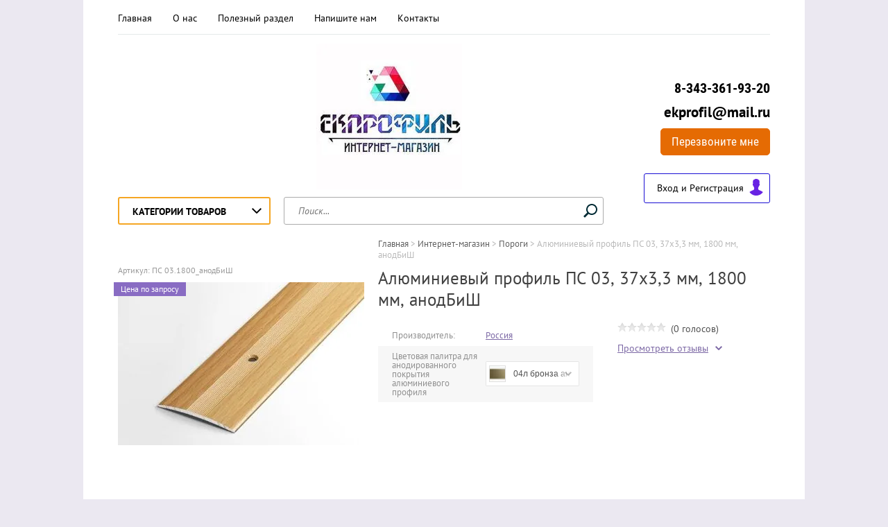

--- FILE ---
content_type: text/html; charset=utf-8
request_url: https://ekprofil.ru/shop/product/alyuminievyj-profil-ps-03-37h3-3-mm-900-mm-bez-pokrytiya-9
body_size: 21223
content:

	<!doctype html><html lang="ru" class="no_buy_"><head>	
<!-- Google Tag Manager -->
<script>(function(w,d,s,l,i){w[l]=w[l]||[];w[l].push({'gtm.start':
new Date().getTime(),event:'gtm.js'});var f=d.getElementsByTagName(s)[0],
j=d.createElement(s),dl=l!='dataLayer'?'&l='+l:'';j.async=true;j.src=
'https://www.googletagmanager.com/gtm.js?id='+i+dl;f.parentNode.insertBefore(j,f);
})(window,document,'script','dataLayer','GTM-M6W6P9R');</script>
<!-- End Google Tag Manager -->
<meta charset="utf-8"><meta name="robots" content="all"/><title>Алюминиевый профиль ПС 03, 37х3,3 мм, 1800 мм, анодБиШ</title><meta name="description" content="Алюминиевый профиль ПС 03, 37х3,3 мм, 1800 мм, анодБиШ"><meta name="keywords" content="Алюминиевый профиль ПС 03, 37х3,3 мм, 1800 мм, анодБиШ"><meta name="SKYPE_TOOLBAR" content="SKYPE_TOOLBAR_PARSER_COMPATIBLE"><meta name="viewport" content="width=device-width, initial-scale=1.0, maximum-scale=1.0, user-scalable=no"><meta name="format-detection" content="telephone=no"><meta http-equiv="x-rim-auto-match" content="none"><link rel="stylesheet" type="text/css" href="/g/shop2v2/default/css/theme.less.css"><script src="/g/libs/jquery/1.10.2/jquery.min.js"></script> <link rel="stylesheet" href="/t/v1798/images/theme15/theme.scss.css"><!--[if lt IE 10]><script src="/g/libs/ie9-svg-gradient/0.0.1/ie9-svg-gradient.min.js"></script><script src="/g/libs/jquery-placeholder/2.0.7/jquery.placeholder.min.js"></script><script src="/g/libs/jquery-textshadow/0.0.1/jquery.textshadow.min.js"></script><script src="/g/s3/misc/ie/0.0.1/ie.js"></script><![endif]--><!--[if lt IE 9]><script src="/g/libs/html5shiv/html5.js"></script><![endif]--><link rel="stylesheet" href="/t/v1798/images/bdr_styles.scss.css"><link rel="stylesheet" href="/t/v1798/images/new_styles.scss.css"><link rel="stylesheet" href="/t/v1798/images/site.addons.scss.css">
<!-- Global site tag (gtag.js) - Google Analytics -->
<script async src="https://www.googletagmanager.com/gtag/js?id=UA-158110366-1"></script>
<script>
  window.dataLayer = window.dataLayer || [];
  function gtag(){dataLayer.push(arguments);}
  gtag('js', new Date());

  gtag('config', 'UA-158110366-1');
</script>
<meta name="yandex-verification" content="7d3117591f53b6a1" /></head><body class="backgroundTrue "  >
<!-- Google Tag Manager (noscript) -->
<noscript><iframe src="https://www.googletagmanager.com/ns.html?id=GTM-M6W6P9R"
height="0" width="0" style="display:none;visibility:hidden"></iframe></noscript>
<!-- End Google Tag Manager (noscript) -->
<div class="top-line-wr"><div class="top-line "></div></div><div class="site-wrapper"><header role="banner" class="site-header"><div class="header-top clear-self"><div class="top-block-wr"><div class="top-block-btn"><span></span></div><div class="top-block"><div class="top-block-in"><nav class="menu-top-wrap"><ul class="menu-top"><li><a href="/" >Главная</a></li><li><a href="/o-kompanii" >О нас</a></li><li><a href="/poleznyy-razdel" >Полезный раздел</a></li><li><a href="/napishite-nam" >Напишите нам</a></li><li><a href="/kontakty" >Контакты</a></li></ul></nav><div class="close-btn"></div></div></div></div></div><div class="header-middle clear-self"><div class="company-block"><div class="comapany-name-wr"><div class="comapany-name"></div></div></div><div class="soc_block"><img alt="20210206 лого 70" src="/d/20210206_logo_70.jpg" style="border-width:0" title="" /></div><div class="company-contacts"><div class="top-phone-wr"><div class="top-phone"><div><a href="tel:8-343-361-93-20">8-343-361-93-20</a></div></div><div class="work-time">ekprofil@mail.ru</div></div><div class="block-buttons"><a href="https://ekprofil.ru/perezvonite-mne" target="_blank">Перезвоните мне</a></div><div class="block-user">
	<div class="block-title">Вход и Регистрация</div>
	<div class="block-body">
		<div class="block-body-back">Назад</div>
					<form method="post" action="/users-1">
				<input type="hidden" name="mode" value="login">
				<div class="field name">
					<label class="field-title" for="login">Введите Ваш e-mail:</label><br>
					<label class="input"><input type="text" name="login" id="login" tabindex="1" value=""></label>
				</div>
				<div class="field password clear-self">
					<label class="field-title" for="password">Введите Ваш пароль:</label><br>
					<label class="input"><input type="password" name="password" id="password" tabindex="2" value=""></label>
					<button type="submit" class="btn-variant1">Войти</button>
				</div>
				<div class="field links clear-self">
					<p><a href="/users-1/forgot_password" class="forgot">Забыли пароль?</a></p>
					<p><a href="/users-1/register" class="register">Регистрация</a></p>
				</div>
			<re-captcha data-captcha="recaptcha"
     data-name="captcha"
     data-sitekey="6LddAuIZAAAAAAuuCT_s37EF11beyoreUVbJlVZM"
     data-lang="ru"
     data-rsize="invisible"
     data-type="image"
     data-theme="light"></re-captcha></form>
			</div>
</div></div></div><div class="header-bot"><div class="folders-block-wr"><div class="folders-block-title"><span>Категории товаров</span></div><nav class="folders-block-in"><ul class="folders-block"><li><a href="/shop/folder/plintus-alyuminievyj" ><span>Плинтус алюминиевый</span></a><ul class="level-2"><li><a href="/shop/folder/plintus-pod-svetodiodnuyu-lentu" ><span>Плинтус под светодиодную ленту</span></a></li></ul></li><li><a href="/shop/folder/tenevoj-potajnoj-profil-mikroplintus" ><span>Теневой (потайной) профиль, микроплинтус</span></a></li><li class="opened"><a href="/shop/folder/porogi-i-profili-iz-alyuminiya" ><span>Пороги</span></a><ul class="level-2"><li class="opened active"><a href="/shop/folder/odnourovnevye-porogi" ><span>Одноуровневые пороги</span></a></li><li><a href="/shop/folder/raznourovnevye-porogi" ><span>Разноуровневые пороги</span></a></li></ul></li><li><a href="/shop/folder/ugolok-alyuminievyj-profil" ><span>Уголок алюминиевый (профиль)</span></a></li><li><a href="/shop/folder/profili-dlya-plitki-i-keramogranita" ><span>Профиль для плитки и керамогранита</span></a></li><li><a href="/shop/folder/ugolok" ><span>Угол декоративный</span></a><ul class="level-2"><li><a href="/shop/folder/ugolki-pvkh-1" ><span>Уголки ПВХ</span></a></li></ul></li><li><a href="/shop/folder/profili-iz-nerzhaveyushchey-stali-1" ><span>Профили из нержавеющей стали</span></a></li><li><a href="/shop/folder/alyuminiyevyye-nakladki-na-stupeni" ><span>Порог (накладка) на ступени</span></a></li><li><a href="/shop/folder/profili-antiskolzheniya" ><span>Профили противоскольжения</span></a></li><li><a href="/shop/folder/profili-gost" ><span>Профили ГОСТ</span></a><ul class="level-2"><li><a href="/shop/folder/ugolok-ravnopolochnyy" ><span>Уголок равнополочный</span></a></li><li><a href="/shop/folder/shveller" ><span>Швеллер</span></a></li></ul></li><li><a href="/shop/folder/plintus-poliuretanovyj" ><span>Плинтус полиуретановый</span></a></li><li><a href="/shop/folder/bordyur-vstavka-1" ><span>Бордюр-вставка</span></a></li><li><a href="/shop/folder/profil-dlya-stekol-i-zerkal" ><span>Профиль для стекол и зеркал</span></a></li><li><a href="/shop/folder/plastik-ideal" ><span>Пластиковый профиль</span></a><ul class="level-2"><li><a href="/shop/folder/plintusy" ><span>Плинтусы</span></a><ul class="level-3"><li><a href="/shop/folder/kollektsiya-lyuks" ><span>Коллекция «Люкс»</span></a></li><li><a href="/shop/folder/kollektsiya-delyuks" ><span>Коллекция «ДеЛюкс»</span></a></li><li><a href="/shop/folder/kollektsiya-sistema" ><span>Коллекция «Система»</span></a></li></ul></li><li><a href="/shop/folder/porogi-i-lenty-antiskolzyashchiye" ><span>Пороги</span></a><ul class="level-3"><li><a href="/shop/folder/porogi-izi" ><span>Пороги «Изи»</span></a></li><li><a href="/shop/folder/porog-ideal-izi-s-kabel-kanalom" ><span>Порог &quot;Идеал Изи с кабель-каналом&quot;</span></a></li><li><a href="/shop/folder/porog-s-montazhnym-kanalom-prorezinennyy" ><span>Порог с монтажным каналом прорезиненный &quot;Идеал&quot;</span></a></li><li><a href="/shop/folder/porogi-dlya-stupeney-izi-ideal" ><span>Пороги для ступеней &quot;Изи&quot; Идеал</span></a></li></ul></li><li><a href="/shop/folder/truby-i-obvody-dlya-trub" ><span>Трубы и обводы для труб</span></a></li><li><a href="/shop/folder/paneli-i-profili-interyernyye-ideal-marmori" ><span>Панели и профили интерьерные &quot;Идеал Мармори&quot;</span></a></li></ul></li><li><a href="/shop/folder/komplektuyushchiye" ><span>Комплектующие</span></a></li><li><a href="/shop/folder/kovroderzhatel" ><span>Ковродержатель</span></a></li><li><a href="/shop/folder/alyuminievyj-list" ><span>Алюминиевый лист</span></a></li></ul></nav></div><nav class="site-search-wr"><form action="/search" method="get"><input type="text" class="search-text" name="search" onBlur="this.placeholder=this.placeholder==''?'Поиск...':this.placeholder" onFocus="this.placeholder=this.placeholder=='Поиск...'?'':this.placeholder;" placeholder="Поиск..." /><input type="submit" class="search-but" value=""/><re-captcha data-captcha="recaptcha"
     data-name="captcha"
     data-sitekey="6LddAuIZAAAAAAuuCT_s37EF11beyoreUVbJlVZM"
     data-lang="ru"
     data-rsize="invisible"
     data-type="image"
     data-theme="light"></re-captcha></form></nav>
    
<div class="search-online-store ">
    <div class="block-title">Расширенный поиск
        <svg xmlns="http://www.w3.org/2000/svg" xmlns:xlink="http://www.w3.org/1999/xlink" preserveAspectRatio="xMidYMid" width="14" height="8" viewBox="0 0 14 8" class="search-title-arr-wr">
            <path d="M 14 6.63 C 14 6.63 12.63 8 12.63 8 C 12.63 8 7 2.38 7 2.38 C 7 2.38 1.37 8 1.37 8 C 1.37 8 0 6.63 0 6.63 C 0 6.63 6.63 0 6.63 0 C 6.63 0 7 0.37 7 0.37 C 7 0.37 7.37 0 7.37 0 C 7.37 0 14 6.63 14 6.63 Z" class="search-title-arr"/>
        </svg>
    </div>

    <div class="block-body">
        <form class="dropdown" action="/shop/search" enctype="multipart/form-data">
            <input type="hidden" name="sort_by" value="">
            
            

                        <div class="row search_price range_slider_wrapper">
                <div class="row-title">Цена</div>
                <div class="range-title clear-self">
                    <div class="range-title-left">от</div>
                    <div class="range-title-right">до</div>
                </div>
                <div class="input_range_slider"></div>
                <div class="price_range clear-self">
                    <input name="s[price][min]" type="text" size="5" class="small low" value="0" />
                    <input name="s[price][max]" type="text" size="5" class="small hight" value="40000" />
                </div>
            </div>
            
            
            
                        
                            <div class="field select">
                    <span class="field-title">Выберите категорию:</span><br>
                    <select name="s[folder_id]" id="s[folder_id]">
                        <option value="">Все</option>
                                                                                                                                        <option value="52343304" >
                                     Плинтус алюминиевый
                                </option>
                                                                                                                <option value="237292305" >
                                    &raquo; Плинтус под светодиодную ленту
                                </option>
                                                                                                                <option value="276072708" >
                                     Теневой (потайной) профиль, микроплинтус
                                </option>
                                                                                                                <option value="61831416" >
                                     Пороги
                                </option>
                                                                                                                <option value="81039102" >
                                    &raquo; Одноуровневые пороги
                                </option>
                                                                                                                <option value="81030902" >
                                    &raquo; Разноуровневые пороги
                                </option>
                                                                                                                <option value="563881416" >
                                     Уголок алюминиевый (профиль)
                                </option>
                                                                                                                <option value="61833416" >
                                     Профиль для плитки и керамогранита
                                </option>
                                                                                                                <option value="561399616" >
                                     Угол декоративный
                                </option>
                                                                                                                <option value="437513616" >
                                    &raquo; Уголки ПВХ
                                </option>
                                                                                                                <option value="430453416" >
                                     Профили из нержавеющей стали
                                </option>
                                                                                                                <option value="499845416" >
                                     Порог (накладка) на ступени
                                </option>
                                                                                                                <option value="562283016" >
                                     Профили противоскольжения
                                </option>
                                                                                                                <option value="62211816" >
                                     Профили ГОСТ
                                </option>
                                                                                                                <option value="62223416" >
                                    &raquo; Уголок равнополочный
                                </option>
                                                                                                                <option value="62223816" >
                                    &raquo; Швеллер
                                </option>
                                                                                                                <option value="247300705" >
                                     Плинтус полиуретановый
                                </option>
                                                                                                                <option value="563201216" >
                                     Бордюр-вставка
                                </option>
                                                                                                                <option value="563056816" >
                                     Профиль для стекол и зеркал
                                </option>
                                                                                                                <option value="434812816" >
                                     Пластиковый профиль
                                </option>
                                                                                                                <option value="446330216" >
                                    &raquo; Плинтусы
                                </option>
                                                                                                                <option value="446328616" >
                                    &raquo;&raquo; Коллекция «Люкс»
                                </option>
                                                                                                                <option value="446330416" >
                                    &raquo;&raquo; Коллекция «ДеЛюкс»
                                </option>
                                                                                                                <option value="446330616" >
                                    &raquo;&raquo; Коллекция «Система»
                                </option>
                                                                                                                <option value="437562016" >
                                    &raquo; Пороги
                                </option>
                                                                                                                <option value="446330816" >
                                    &raquo;&raquo; Пороги «Изи»
                                </option>
                                                                                                                <option value="446816616" >
                                    &raquo;&raquo; Порог &quot;Идеал Изи с кабель-каналом&quot;
                                </option>
                                                                                                                <option value="446817816" >
                                    &raquo;&raquo; Порог с монтажным каналом прорезиненный &quot;Идеал&quot;
                                </option>
                                                                                                                <option value="446818016" >
                                    &raquo;&raquo; Пороги для ступеней &quot;Изи&quot; Идеал
                                </option>
                                                                                                                <option value="443197416" >
                                    &raquo; Трубы и обводы для труб
                                </option>
                                                                                                                <option value="447052016" >
                                    &raquo; Панели и профили интерьерные &quot;Идеал Мармори&quot;
                                </option>
                                                                                                                <option value="62208216" >
                                     Комплектующие
                                </option>
                                                                                                                <option value="65440216" >
                                     Ковродержатель
                                </option>
                                                                                                                <option value="248991304" >
                                     Алюминиевый лист
                                </option>
                                                                        </select>
                </div>

                <div id="shop2_search_custom_fields"></div>
            
                        <div id="shop2_search_global_fields">
                
			
			
												<div class="field select">
						<span class="field-title">Тип товара:</span><br>
						<select name="s[tip_tovara_730]">
							<option value="">Все</option>
															<option value="55521216">Бордюр - вставка</option>
															<option value="55522016">Угловой профиль</option>
															<option value="55523216">Внешний профиль</option>
															<option value="55523816">Соединительный профиль</option>
															<option value="55543616">Плинтус</option>
															<option value="57046816">Переходный/угловой профиль</option>
															<option value="57047016">Профиль внутренний</option>
															<option value="57047216">Профиль внешний угловой</option>
															<option value="57048616">Профиль разделительный</option>
															<option value="57050016">Плинтус с кабель-каналом</option>
															<option value="60188816">Угол антискользящий</option>
															<option value="60189416">Лента антискользящая</option>
															<option value="60189616">Порог прорезинневый</option>
															<option value="60190416">Порог гибкий универсальный</option>
															<option value="60193616">Крепление</option>
															<option value="60214016">Угол внутренний</option>
															<option value="60214216">Угол наружный</option>
															<option value="60214416">Торцевые</option>
															<option value="60248416">Угол наружный комплект</option>
															<option value="60248616">Соединитель</option>
															<option value="60248816">Торцевые пара</option>
															<option value="60259816">Набор комплектующих</option>
															<option value="60622016">Раскладка</option>
															<option value="60686216">Гнущийся  профиль</option>
															<option value="60686416">Порог-стык</option>
															<option value="61405616">Стык</option>
															<option value="61409016">Уголок декорированный</option>
															<option value="61539416">Порог разноуровневый</option>
															<option value="61775016">Угловые профили</option>
															<option value="62799416">Угол внутренний ПВХ</option>
															<option value="62802416">Накладка на ступень</option>
															<option value="63374416">Углы квинтет</option>
															<option value="64393016">Планка монтажная</option>
															<option value="64394816">Гибкий профиль ПВХ</option>
															<option value="71041216">Угол ПВХ</option>
															<option value="71041416">Уголок ПВХ</option>
															<option value="71046016">Угол Идеал</option>
															<option value="71046216">Тавр Идеал</option>
															<option value="71046416">Профиль П</option>
															<option value="71046816">Раскладка наружная</option>
															<option value="71047016">Раскладка внутренняя</option>
															<option value="71047216">Обводка для труб</option>
															<option value="71282616">Бордюр на ванну</option>
															<option value="71282816">Галтель</option>
															<option value="71283016">Профиль ПВХ</option>
															<option value="71283216">Рейка крепёжная</option>
															<option value="71283416">Наличник ПВХ</option>
															<option value="71283616">Штапик ПВХ</option>
															<option value="71283816">Нащельник ПВХ</option>
															<option value="71284016">Маяк</option>
															<option value="71284216">Клипса монтажная</option>
															<option value="77152216">Порог</option>
															<option value="77152416">Порог с кабель-каналом</option>
															<option value="77153216">Порог одноуровневый</option>
															<option value="77158816">Порог с монтажным каналом</option>
															<option value="77160216">Порог с монтажным каналом прорезиненный</option>
															<option value="77160416">Порог для ступеней</option>
															<option value="77169416">Наличник</option>
															<option value="77996416">Труба</option>
															<option value="77996616">Труба гофрированная</option>
															<option value="77996816">Держатель для труб</option>
															<option value="77999416">Панель интерьерная</option>
															<option value="77999616">Плинтус напольный</option>
															<option value="77999816">Плинтус потолочный</option>
															<option value="78000016">Молдинг барельефный</option>
															<option value="78000816">Планка стеновая</option>
															<option value="78001016">Планка рельефная</option>
															<option value="78001216">Планка округлая</option>
															<option value="78001416">Раскладка стыковая</option>
															<option value="78001616">Вставка</option>
															<option value="78002416">Панель потолочная</option>
															<option value="78002616">Профиль L</option>
															<option value="78002816">Профиль F</option>
															<option value="78003016">Профиль стыковочный</option>
															<option value="78003416">Кабельный короб</option>
															<option value="79883416">Планка монтажнаядля</option>
															<option value="101129416">Стык-порог</option>
															<option value="101155816">Т-профиль</option>
															<option value="101181816">Накладка на ступени</option>
															<option value="101184416">Окантовочный профиль</option>
															<option value="101388016">Декоративный капельник</option>
															<option value="101388416">Декоративный бордюр</option>
															<option value="101393416">Z-профиль</option>
															<option value="101394416">Уголок</option>
															<option value="101394816">Грязезащита</option>
															<option value="101395016">Вставка для ламината</option>
															<option value="101395216">Ковродержатель</option>
															<option value="101397016">Профиль угловой</option>
															<option value="101397416">Профиль торцевой</option>
															<option value="101397816">Плинтус алюминиевый</option>
															<option value="103491616">Штанга</option>
															<option value="103491816">Тавр</option>
															<option value="103492016">Труба квадратная</option>
															<option value="103492216">Труба круглая</option>
															<option value="103492416">Штанга круглая</option>
															<option value="103492616">Швеллер</option>
															<option value="105088216">Кант</option>
															<option value="105095016">Накладки на ступени</option>
													</select>
					</div>
							

					
			
												<div class="field select">
						<span class="field-title">Назначение:</span><br>
						<select name="s[naznacenie_422]">
							<option value="">Все</option>
															<option value="55521416">Для плитки и керамогранита</option>
															<option value="57050216">Для паркета и ламината</option>
															<option value="57050416">Для зеркал</option>
															<option value="57050616">Для ковролина</option>
															<option value="60189016">Ступени</option>
															<option value="60189816">Для пола</option>
															<option value="60190616">Для разных поверхностей</option>
															<option value="60193816">Универсальный порог</option>
															<option value="60200416">Для столешницы</option>
															<option value="60226416">для линолеума</option>
															<option value="60229216">Для плинтуса</option>
															<option value="60622216">Для плитки</option>
															<option value="71281416">для труб</option>
															<option value="79883616">Для Т-профилей</option>
															<option value="101388216">Окна, балкон</option>
															<option value="101388616">декор</option>
															<option value="101397216">Для кухни</option>
															<option value="101389616">стык</option>
													</select>
					</div>
							

					
			
												<div class="field select">
						<span class="field-title">Длинна, м:</span><br>
						<select name="s[dlinna_m]">
							<option value="">Все</option>
															<option value="55510816">0.9</option>
															<option value="55511016">1.0</option>
															<option value="64093416">1.25</option>
															<option value="55511216">1.35</option>
															<option value="55511416">1.8</option>
															<option value="55511616">2.0</option>
															<option value="55511816">2.5</option>
															<option value="55512016">2.7</option>
															<option value="55512216">3.0</option>
													</select>
					</div>
							

			            </div>
                        
                            <div class="field select">
                    <span class="field-title">Производитель:</span><br>
                    <select name="s[vendor_id]">
                        <option value="">Все</option>          
                                                    <option value="19470502" >Ambrella</option>
                                                    <option value="19469102" >Artstyle</option>
                                                    <option value="19467902" >Camelion</option>
                                                    <option value="19468502" >Croner</option>
                                                    <option value="19470102" >Duracell</option>
                                                    <option value="19468902" >Ecola</option>
                                                    <option value="19466902" >Elektrostandard</option>
                                                    <option value="19470302" >Energizer</option>
                                                    <option value="19469902" >Ergolux</option>
                                                    <option value="19469302" >Eurosvet</option>
                                                    <option value="14298416" >FLEX LINE</option>
                                                    <option value="19468302" >Foton</option>
                                                    <option value="11059616" >MAKROFLEX</option>
                                                    <option value="19468102" >Maysun</option>
                                                    <option value="19467702" >OSRAM</option>
                                                    <option value="19470702" >Stilfort</option>
                                                    <option value="19467502" >Sweko</option>
                                                    <option value="19469502" >UltraFlash</option>
                                                    <option value="19467102" >Uniel</option>
                                                    <option value="19467302" >Volpe</option>
                                                    <option value="13333616" >Идеал</option>
                                                    <option value="19468702" >Комтех</option>
                                                    <option value="10789616" >Лука</option>
                                                    <option value="20274016" >Россия</option>
                                                    <option value="18036416" >Русский профиль</option>
                                                    <option value="19469702" >Спутник</option>
                                            </select>
                </div>
            
                            <div class="field select">
                    <span class="field-title">Новинка:</span><br>
                    <select name="s[new]">
                        <option value="">Все</option>
                        <option value="1">да</option>
                        <option value="0">нет</option>
                    </select>
                </div>
            
                            <div class="field select">
                    <span class="field-title">Спецпредложение:</span><br>
                    <select name="s[special]">
                        <option value="">Все</option>
                        <option value="1">да</option>
                        <option value="0">нет</option>
                    </select>
                </div>
            
                            <div class="field select">
                    <span class="field-title">Результатов на странице:</span>
                    <select name="s[products_per_page]">
                                                                                                        <option value="5">5</option>
                                                                                <option value="20">20</option>
                                                                                <option value="35">35</option>
                                                                                <option value="50" selected="selected">50</option>
                                                                                <option value="65">65</option>
                                                                                <option value="80">80</option>
                                                                                <option value="95">95</option>
                                            </select>
                </div>
            
            <div class="submit">
                <button type="submit" class="search-btn btn-variant1">Найти</button>
            </div>
        <re-captcha data-captcha="recaptcha"
     data-name="captcha"
     data-sitekey="6LddAuIZAAAAAAuuCT_s37EF11beyoreUVbJlVZM"
     data-lang="ru"
     data-rsize="invisible"
     data-type="image"
     data-theme="light"></re-captcha></form>
    </div>
</div><!-- Search Form --></div></header> <!-- .site-header --><div class="site-container"><div class="path-wrapper">
<div class="site-path" data-url="/shop"><a href="/"><span>Главная</span></a> > <a href="/shop"><span>Интернет-магазин</span></a> > <a href="/shop/folder/porogi-i-profili-iz-alyuminiya"><span>Пороги</span></a> > <span>Алюминиевый профиль ПС 03, 37х3,3 мм, 1800 мм, анодБиШ</span></div></div><h1>Алюминиевый профиль ПС 03, 37х3,3 мм, 1800 мм, анодБиШ</h1><aside role="complementary" class="site-sidebar left  " style="display:none;"><nav class="menu-left-wr"><ul class="menu-left"><li><a href="/aktsii" >Акции</a></li><li><a href="/novosti" >Новости</a></li></ul></nav><div class="block-informers"><!-- Yandex.Metrika counter -->
<script type="text/javascript" >
   (function(m,e,t,r,i,k,a){m[i]=m[i]||function(){(m[i].a=m[i].a||[]).push(arguments)};
   m[i].l=1*new Date();k=e.createElement(t),a=e.getElementsByTagName(t)[0],k.async=1,k.src=r,a.parentNode.insertBefore(k,a)})
   (window, document, "script", "https://mc.yandex.ru/metrika/tag.js", "ym");

   ym(53769010, "init", {
        clickmap:true,
        trackLinks:true,
        accurateTrackBounce:true,
        webvisor:true,
        ecommerce:"dataLayer"
   });
</script>
<noscript><div><img src="https://mc.yandex.ru/watch/53769010" style="position:absolute; left:-9999px;" alt="" /></div></noscript>
<!-- /Yandex.Metrika counter --></div></aside> <!-- .site-sidebar.left --><main role="main" class="site-main"><div class="site-main__inner" style="margin-left: 0; padding-left: 0;">
	<div class="shop2-cookies-disabled shop2-warning hide"></div>
	
	
	
		
							
			
							
			
							
			
		
					

<form 
	method="post" 
	action="/shop?mode=cart&amp;action=add" 
	accept-charset="utf-8"
	class="shop2-product">

	<input type="hidden" name="kind_id" value="688092900"/>
	<input type="hidden" name="product_id" value="957382616"/>
	<input type="hidden" name="meta" value='{&quot;tip_tovara_730&quot;:&quot;55523816&quot;,&quot;naznacenie_422&quot;:&quot;60189816&quot;,&quot;strana&quot;:&quot;\u0420\u043e\u0441\u0441\u0438\u044f&quot;,&quot;cvet_aluminij&quot;:[&quot;50493416&quot;,&quot;50493616&quot;]}'/>
	
	<div class="product-side-wr">
		<div class="product-l-side">
			
					
	
	
					<div class="shop2-product-article"><span><span>Артикул:</span> ПС 03.1800_анодБиШ</span></div>
	
				<div class="product-image">
								<a href="/d/img_120.jpg" onclick="return hs.expand(this, {slideshowGroup: 'gr1'})">
					<img src="/thumb/2/UL6-YNFwBM5lRzhGx9ZUpQ/355r300/d/img_120.jpg" alt="Алюминиевый профиль ПС 03, 37х3,3 мм, 1800 мм, анодБиШ" title="Алюминиевый профиль ПС 03, 37х3,3 мм, 1800 мм, анодБиШ" />
				</a>
				                                <div class="product-label">
                                                            																																					        <span class="product-flag" style="background: #896cc3; margin: 0 2px 2px 0; display: block; width: auto;  height: 20px; padding: 0 10px; position: static; font-size: 12px;  color: #fff; line-height: 19px;">
						        	Цена по запросу
						        </span>
						    					    					                </div>
                			</div>
						<div class="product-thumbnails clear-self">
										<style type="text/css">
						.shop2-product .product-thumbnails li {
							width: 68px;
							height: 68px;
						}
					</style>
				<ul>
											<li>
							<a href="/d/gallery_175.jpg" onclick="return hs.expand(this, {slideshowGroup: 'gr1'})">
								<img src="/thumb/2/3A9sMgqzdJj9FA0Reh1IXA/68r68/d/gallery_175.jpg" alt="" />
							</a>
						</li>
											<li>
							<a href="/d/ps_03.jpg" onclick="return hs.expand(this, {slideshowGroup: 'gr1'})">
								<img src="/thumb/2/qpksAHABtNsgoqi32q4BNw/68r68/d/ps_03.jpg" alt="" />
							</a>
						</li>
									</ul>
			</div>
					</div>
		<div class="product-side-info">
			
 
		
			<ul class="product-options"><li class="even"><div class="option-title">Производитель:</div><div class="option-body"><a href="/shop/vendor/rossiya">Россия</a></div></li><li class="odd type-color"><div class="option-title">Цветовая палитра для анодированного покрытия алюминиевого профиля</div><div class="option-body">
	
				
		
			
				<div class="shop2-color-ext-select">
					<i></i>
					<ul class="shop2-color-ext-options">
																																
																						
							<li data-value="Цветовая палитра для анодированного покрытия алюминиевого профиля: 50493416" class="shop2-color-ext-selected">
								<span style="background-image: url(/thumb/2/3Oazxo0Xhx9nPUwEcTuFDw/24c24/d/04l_bronza_anod.jpg)"><em></em></span>
								<div>04л бронза анод</div>
								<ins></ins>
							</li>

																																																
																						
							<li data-value="Цветовая палитра для анодированного покрытия алюминиевого профиля: 50493616" >
								<span style="background-image: url(/thumb/2/g_75M0dTIjlk1WcY0KEHFw/24c24/d/042l_shampan_anod_0.jpg)"><em></em></span>
								<div>042л шампань анод</div>
								<ins></ins>
							</li>

																		</ul>
					<input type="hidden" class="additional-cart-params" value="Цветовая палитра для анодированного покрытия алюминиевого профиля: 50493416" name="cvet_aluminij">
				</div>

			
		
	
</div></li></ul>
	
			
			<div class="product-compare">
			<label>
				<input type="checkbox" value="688092900"/>
				Добавить к сравнению
			</label>
		</div>
		
						<div class="yashare">
				<script type="text/javascript" src="https://yandex.st/share/share.js" charset="utf-8"></script>
				
				<style type="text/css">
					div.yashare span.b-share a.b-share__handle img,
					div.yashare span.b-share a.b-share__handle span {
						background-image: url("https://yandex.st/share/static/b-share-icon.png");
					}
				</style>
				
								
				<script type="text/javascript">(function() {
				  if (window.pluso)if (typeof window.pluso.start == "function") return;
				  if (window.ifpluso==undefined) { window.ifpluso = 1;
				    var d = document, s = d.createElement('script'), g = 'getElementsByTagName';
				    s.type = 'text/javascript'; s.charset='UTF-8'; s.async = true;
				    s.src = ('https:' == window.location.protocol ? 'https' : 'http')  + '://share.pluso.ru/pluso-like.js';
				    var h=d[g]('body')[0];
				    h.appendChild(s);
				  }})();</script>
			  	
				<div class="pluso" data-background="transparent" data-options="medium,square,line,horizontal,nocounter,theme=04" data-services="vkontakte,odnoklassniki,facebook,twitter,google"></div>
			</div>
					</div>
		<div class="product-r-side">
			
	
	<div class="tpl-rating-block"><div class="tpl-stars"><div class="tpl-rating" style="width: 0%;"></div></div>(0 голосов)</div>

				<div class="rating-ticket-wr">
							<a href="#shop2-tabs-01" class="rating-ticket">Просмотреть отзывы</a>
						</div>
								<div class="product-price">
							
							<div class="price-current">
		<strong>620,40</strong> руб.			</div>
					</div>
					
										
					
	<div class="product-amount">
					<div class="amount-title">Кол-во:</div>
							<div class="shop2-product-amount">
				<button type="button" class="amount-minus">&#8722;</button><input type="text" name="amount" maxlength="4" value="1" /><button type="button" class="amount-plus">&#43;</button>
			</div>
			</div>

					<div class="clear-self"></div>
					
							
			<button class="shop2-product-btn btn-variant2 type-2 buy" type="submit">
			<span>В корзину</span>
		</button>
	
	<input type="hidden" value="Алюминиевый профиль ПС 03, 37х3,3 мм, 1800 мм, анодБиШ" name="product_name" />
	<input type="hidden" value="https://ekprofil.ru/shop/product/alyuminievyj-profil-ps-03-37h3-3-mm-900-mm-bez-pokrytiya-9" name="product_link" />

						                <div class="buy-one-click"><a class="shop-btn btn-variant1"  href="/kupit-v-odin-klik">Купить в один клик</a></div>
	                					
			
		</div>
	</div>
	<div class="shop2-clear-container"></div>
<re-captcha data-captcha="recaptcha"
     data-name="captcha"
     data-sitekey="6LddAuIZAAAAAAuuCT_s37EF11beyoreUVbJlVZM"
     data-lang="ru"
     data-rsize="invisible"
     data-type="image"
     data-theme="light"></re-captcha></form><!-- Product -->

	



	<div id="product_tabs" class="shop-product-data">
					<ul class="shop-product-tabs">
				<li class="active-tab"><a href="#shop2-tabs-2"><span>Описание</span></a></li><li ><a href="#shop2-tabs-1"><span>Параметры</span></a></li><li ><a href="#shop2-tabs-3"><span>Модификации</span></a></li><li ><a href="#shop2-tabs-01"><span>Отзывы</span></a></li>
			</ul>

						<div class="shop-product-desc">
				
								<div class="desc-area active-area" id="shop2-tabs-2">
					<p><strong><span style="font-size:11pt;">Алюминиевый профиль ПС 03, 37,0х3,3 мм, 900-2700 мм </span></strong></p>

<ul>
	<li>Плоский, шириной&nbsp;37 мм.&nbsp;</li>
	<li>С зоной рифления по центру.&nbsp;</li>
	<li>С монтажными отверстиями.&nbsp;</li>
	<li>Длина - 900, 1350, 1800, 2700 мм.&nbsp;</li>
</ul>

<p>Предназначен для декоративной стыковки любых двух одноуровневых поверхностей.&nbsp;<br />
Каждый профиль поставляется в индивидуальной упаковке, оснащенной пластиковым европодвесом, в комплекте с саморезами и дюбелями.</p>

<p><span data-mega-font-name="arial" style="font-family:Arial,Helvetica,sans-serif;">Тип покрытий: без покрытия, цветное анодирование, полимерно-порошковое, декоративное</span></p>

<p style="margin-bottom:11px"><span style="font-size:10pt;"><span data-mega-font-name="arial" style="font-family:Arial,Helvetica,sans-serif;"><span style="line-height:107%"><strong>Цветное анодирование</strong> создает на поверхности изделия оксидную пленку для защиты поверхностного слоя алюминия от окисления, приводящего к коррозии. Иными словами, это электрохимический процесс нанесения металлического декоративного покрытия. Кроме того, анодирование позволяет окрасить изделие практически в любой цвет, что предоставляет новые дизайнерские возможности для оформления интерьеров. </span></span></span></p>

<p style="margin-bottom:11px"><span style="font-size:10pt;"><span data-mega-font-name="arial" style="font-family:Arial,Helvetica,sans-serif;"><span style="line-height:107%">В процессе анодирования профиль помещается в ванну со специальным кислотным раствором, и под воздействием электрического тока на профиле образуется анодное покрытие толщиной 15 мкм. Анодирование производится по ГОСТ 9.031-74. </span></span></span></p>

<p style="margin-bottom:11px"><span style="font-size:10pt;"><span data-mega-font-name="arial" style="font-family:Arial,Helvetica,sans-serif;"><span style="line-height:107%"><em>Рекомендуемые области применения</em>: для декоративной отделки жилых и офисных помещений, входных групп объектов, где требуется высокая износоустойчивость, защита от коррозии, воздействия агрессивных сред и УФ-лучей (магазины, торговые и выставочные залы и т.п.). </span></span></span></p>
<span style="font-size:10pt;"><span data-mega-font-name="arial" style="font-family:Arial,Helvetica,sans-serif;"><span style="line-height:107%">Полимерно-порошковое покрытие.</span></span></span><span style="font-size:10pt;"><span data-mega-font-name="arial" style="font-family:Arial,Helvetica,sans-serif;"><span style="line-height:107%"> Особенностью данного покрытия является то, что профиль должен обязательно пройти предварительную подготовку поверхности, в результате которой происходит очистка поверхности и наносится конверсионный слой. Последний не только способствует более высокой адгезии, но и предотвращает распространение коррозии под краской в случае нарушения окрашенного слоя. </span></span></span>

<p style="margin-bottom:11px"><span style="font-size:10pt;"><span data-mega-font-name="arial" style="font-family:Arial,Helvetica,sans-serif;"><span style="line-height:107%">Затем на профиль наносится порошковая краска и в специальной покрасочной камере под воздействием температуры краска полимеризуется, образуя прочное, эстетичное и долговечное покрытие. Наличие же в ассортименте античных декоров позволяет создавать интерьеры &laquo;под старину&raquo;. Полимерно-порошковые покрытия производятся в соответствии с ГОСТ 9.410-88. </span></span></span></p>

<p style="margin-bottom:11px"><span style="font-size:10pt;"><span data-mega-font-name="arial" style="font-family:Arial,Helvetica,sans-serif;"><span style="line-height:107%"><em>Рекомендуемая область применения</em>: для отделки напольных покрытий в помещениях со средней проходимостью, находящихся внутри зданий (офисы, квартиры и т.п.). </span></span></span></p>

<p style="margin-bottom:11px"><span style="font-size:10pt;"><span data-mega-font-name="arial" style="font-family:Arial,Helvetica,sans-serif;"><span style="line-height:107%"><strong>Декорирование</strong> &ndash; это технология нанесения на алюминиевый профиль рисунка под текстуру дерева методом вакуумного термопереноса на предварительно нанесенное полимерно-порошковое покрытие. При этом рисунок проникает вглубь покрытия на 30% толщины, что делает невозможным его удаление без нарушения целостности самого покрытия. </span></span></span></p>

<p style="margin-bottom:11px"><span style="font-size:10pt;"><span data-mega-font-name="arial" style="font-family:Arial,Helvetica,sans-serif;"><span style="line-height:107%"><em>Рекомендуемая область применения</em>: для отделки напольных покрытий в помещениях со средней проходимостью, находящихся внутри зданий (офисы, квартиры и т.п.). </span></span></span></p>

<p style="margin-bottom:11px"><span style="font-size:10pt;"><span data-mega-font-name="arial" style="font-family:Arial,Helvetica,sans-serif;"><span style="line-height:107%">Износоустойчивость декоративных покрытий по показателю &laquo;истираемость&raquo; не превышает 50 мкм, что соответствует требованиям ГОСТ 7251-77 для полимерных напольных покрытий. </span></span></span></p>
					<div class="shop2-clear-container"></div>
				</div>
								
								<div class="desc-area " id="shop2-tabs-1">
					<div class="shop2-product-params"><div class="product-params-tr even"><div class="product-params-title">Тип товара</div><div class="product-params-body">Соединительный профиль</div></div><div class="product-params-tr odd"><div class="product-params-title">Назначение</div><div class="product-params-body">Для пола</div></div><div class="product-params-tr even"><div class="product-params-title">Страна</div><div class="product-params-body">Россия </div></div><div class="product-params-tr odd"><div class="product-params-title">Цветовая палитра для анодированного покрытия алюминиевого профиля</div><div class="product-params-body">	
	
	
					
			<ul class="shop2-color-ext-multi">
														
																	<li style="background-image:url(/thumb/2/Cd09plFYFS6y8MWsnVAcfQ/11c24/d/04l_bronza_anod.jpg)">
															<ul>
																													<li>
											<span style="background-image:url(/thumb/2/3Oazxo0Xhx9nPUwEcTuFDw/24c24/d/04l_bronza_anod.jpg)"></span>
											<div>04л бронза анод</div>
										</li>
																													<li>
											<span style="background-image:url(/thumb/2/g_75M0dTIjlk1WcY0KEHFw/24c24/d/042l_shampan_anod_0.jpg)"></span>
											<div>042л шампань анод</div>
										</li>
																	</ul>
													</li>
					
														
																	<li style="background-image:url(/thumb/2/txhw4m_UXm3q_ASBCbqUCw/11c24/d/042l_shampan_anod_0.jpg)">
													</li>
					
							</ul>

		
	
</div></div></div>
					<div class="shop2-clear-container"></div>
				</div>
				
								<div class="desc-area " id="shop2-tabs-2">
					<p><strong><span style="font-size:11pt;">Алюминиевый профиль ПС 03, 37,0х3,3 мм, 900-2700 мм </span></strong></p>

<ul>
	<li>Плоский, шириной&nbsp;37 мм.&nbsp;</li>
	<li>С зоной рифления по центру.&nbsp;</li>
	<li>С монтажными отверстиями.&nbsp;</li>
	<li>Длина - 900, 1350, 1800, 2700 мм.&nbsp;</li>
</ul>

<p>Предназначен для декоративной стыковки любых двух одноуровневых поверхностей.&nbsp;<br />
Каждый профиль поставляется в индивидуальной упаковке, оснащенной пластиковым европодвесом, в комплекте с саморезами и дюбелями.</p>

<p><span data-mega-font-name="arial" style="font-family:Arial,Helvetica,sans-serif;">Тип покрытий: без покрытия, цветное анодирование, полимерно-порошковое, декоративное</span></p>

<p style="margin-bottom:11px"><span style="font-size:10pt;"><span data-mega-font-name="arial" style="font-family:Arial,Helvetica,sans-serif;"><span style="line-height:107%"><strong>Цветное анодирование</strong> создает на поверхности изделия оксидную пленку для защиты поверхностного слоя алюминия от окисления, приводящего к коррозии. Иными словами, это электрохимический процесс нанесения металлического декоративного покрытия. Кроме того, анодирование позволяет окрасить изделие практически в любой цвет, что предоставляет новые дизайнерские возможности для оформления интерьеров. </span></span></span></p>

<p style="margin-bottom:11px"><span style="font-size:10pt;"><span data-mega-font-name="arial" style="font-family:Arial,Helvetica,sans-serif;"><span style="line-height:107%">В процессе анодирования профиль помещается в ванну со специальным кислотным раствором, и под воздействием электрического тока на профиле образуется анодное покрытие толщиной 15 мкм. Анодирование производится по ГОСТ 9.031-74. </span></span></span></p>

<p style="margin-bottom:11px"><span style="font-size:10pt;"><span data-mega-font-name="arial" style="font-family:Arial,Helvetica,sans-serif;"><span style="line-height:107%"><em>Рекомендуемые области применения</em>: для декоративной отделки жилых и офисных помещений, входных групп объектов, где требуется высокая износоустойчивость, защита от коррозии, воздействия агрессивных сред и УФ-лучей (магазины, торговые и выставочные залы и т.п.). </span></span></span></p>
<span style="font-size:10pt;"><span data-mega-font-name="arial" style="font-family:Arial,Helvetica,sans-serif;"><span style="line-height:107%">Полимерно-порошковое покрытие.</span></span></span><span style="font-size:10pt;"><span data-mega-font-name="arial" style="font-family:Arial,Helvetica,sans-serif;"><span style="line-height:107%"> Особенностью данного покрытия является то, что профиль должен обязательно пройти предварительную подготовку поверхности, в результате которой происходит очистка поверхности и наносится конверсионный слой. Последний не только способствует более высокой адгезии, но и предотвращает распространение коррозии под краской в случае нарушения окрашенного слоя. </span></span></span>

<p style="margin-bottom:11px"><span style="font-size:10pt;"><span data-mega-font-name="arial" style="font-family:Arial,Helvetica,sans-serif;"><span style="line-height:107%">Затем на профиль наносится порошковая краска и в специальной покрасочной камере под воздействием температуры краска полимеризуется, образуя прочное, эстетичное и долговечное покрытие. Наличие же в ассортименте античных декоров позволяет создавать интерьеры &laquo;под старину&raquo;. Полимерно-порошковые покрытия производятся в соответствии с ГОСТ 9.410-88. </span></span></span></p>

<p style="margin-bottom:11px"><span style="font-size:10pt;"><span data-mega-font-name="arial" style="font-family:Arial,Helvetica,sans-serif;"><span style="line-height:107%"><em>Рекомендуемая область применения</em>: для отделки напольных покрытий в помещениях со средней проходимостью, находящихся внутри зданий (офисы, квартиры и т.п.). </span></span></span></p>

<p style="margin-bottom:11px"><span style="font-size:10pt;"><span data-mega-font-name="arial" style="font-family:Arial,Helvetica,sans-serif;"><span style="line-height:107%"><strong>Декорирование</strong> &ndash; это технология нанесения на алюминиевый профиль рисунка под текстуру дерева методом вакуумного термопереноса на предварительно нанесенное полимерно-порошковое покрытие. При этом рисунок проникает вглубь покрытия на 30% толщины, что делает невозможным его удаление без нарушения целостности самого покрытия. </span></span></span></p>

<p style="margin-bottom:11px"><span style="font-size:10pt;"><span data-mega-font-name="arial" style="font-family:Arial,Helvetica,sans-serif;"><span style="line-height:107%"><em>Рекомендуемая область применения</em>: для отделки напольных покрытий в помещениях со средней проходимостью, находящихся внутри зданий (офисы, квартиры и т.п.). </span></span></span></p>

<p style="margin-bottom:11px"><span style="font-size:10pt;"><span data-mega-font-name="arial" style="font-family:Arial,Helvetica,sans-serif;"><span style="line-height:107%">Износоустойчивость декоративных покрытий по показателю &laquo;истираемость&raquo; не превышает 50 мкм, что соответствует требованиям ГОСТ 7251-77 для полимерных напольных покрытий. </span></span></span></p>
					<div class="shop2-clear-container"></div>
				</div>
								
								<div class="desc-area " id="shop2-tabs-3">
					<div class="shop-group-kinds">
							
<div class="shop-kind-item">
	
			<div class="kind-image">
								<a href="/shop/product/alyuminiyevyy-profil-ps-03-37-0kh3-3-00-bez-pokrytiya-ne-sverlenyy-bez-upakovki-900-mm"><img src="/thumb/2/WWZnGUFyKnIMfoLli-8RdA/180r160/d/img_120.jpg" alt="Алюминиевый профиль ПС 03, 37х3,3 мм, 900 мм, без покрытия" title="Алюминиевый профиль ПС 03, 37х3,3 мм, 900 мм, без покрытия" /></a>
				<div class="verticalMiddle"></div>
							</div>
			<div class="kind-details">
				<div class="kind-name"><a href="/shop/product/alyuminiyevyy-profil-ps-03-37-0kh3-3-00-bez-pokrytiya-ne-sverlenyy-bez-upakovki-900-mm">Алюминиевый профиль ПС 03, 37х3,3 мм, 900 мм, без покрытия</a></div>
													<div class="kind-price">
						<div class="kind-price-in  clear-self">
								
							
								<div class="price-current">
		<strong>204,60</strong> руб.			</div>
						</div>
											</div>
							</div>
			<div class="shop2-clear-container"></div>

	</div>	
<div class="shop-kind-item">
	
			<div class="kind-image">
								<a href="/shop/product/alyuminievyj-profil-ps-03-37h3-3-mm-900-mm-bez-pokrytiya-1"><img src="/thumb/2/WWZnGUFyKnIMfoLli-8RdA/180r160/d/img_120.jpg" alt="Алюминиевый профиль ПС 03, 37х3,3 мм, 1800 мм, без покрытия" title="Алюминиевый профиль ПС 03, 37х3,3 мм, 1800 мм, без покрытия" /></a>
				<div class="verticalMiddle"></div>
							</div>
			<div class="kind-details">
				<div class="kind-name"><a href="/shop/product/alyuminievyj-profil-ps-03-37h3-3-mm-900-mm-bez-pokrytiya-1">Алюминиевый профиль ПС 03, 37х3,3 мм, 1800 мм, без покрытия</a></div>
													<div class="kind-price">
						<div class="kind-price-in  clear-self">
								
							
								<div class="price-current">
		<strong>418,00</strong> руб.			</div>
						</div>
											</div>
							</div>
			<div class="shop2-clear-container"></div>

	</div>	
<div class="shop-kind-item">
	
			<div class="kind-image">
								<a href="/shop/product/alyuminievyj-profil-ps-03-37h3-3-mm-900-mm-bez-pokrytiya"><img src="/thumb/2/WWZnGUFyKnIMfoLli-8RdA/180r160/d/img_120.jpg" alt="Алюминиевый профиль ПС 03, 37х3,3 мм, 1350 мм, без покрытия" title="Алюминиевый профиль ПС 03, 37х3,3 мм, 1350 мм, без покрытия" /></a>
				<div class="verticalMiddle"></div>
							</div>
			<div class="kind-details">
				<div class="kind-name"><a href="/shop/product/alyuminievyj-profil-ps-03-37h3-3-mm-900-mm-bez-pokrytiya">Алюминиевый профиль ПС 03, 37х3,3 мм, 1350 мм, без покрытия</a></div>
													<div class="kind-price">
						<div class="kind-price-in  clear-self">
								
							
								<div class="price-current">
		<strong>308,00</strong> руб.			</div>
						</div>
											</div>
							</div>
			<div class="shop2-clear-container"></div>

	</div>	
<div class="shop-kind-item">
	
			<div class="kind-image">
								<a href="/shop/product/alyuminievyj-profil-ps-03-37h3-3-mm-900-mm-bez-pokrytiya-2"><img src="/thumb/2/WWZnGUFyKnIMfoLli-8RdA/180r160/d/img_120.jpg" alt="Алюминиевый профиль ПС 03, 37х3,3 мм, 2700 мм, без покрытия" title="Алюминиевый профиль ПС 03, 37х3,3 мм, 2700 мм, без покрытия" /></a>
				<div class="verticalMiddle"></div>
							</div>
			<div class="kind-details">
				<div class="kind-name"><a href="/shop/product/alyuminievyj-profil-ps-03-37h3-3-mm-900-mm-bez-pokrytiya-2">Алюминиевый профиль ПС 03, 37х3,3 мм, 2700 мм, без покрытия</a></div>
													<div class="kind-price">
						<div class="kind-price-in  clear-self">
								
							
								<div class="price-current">
		<strong>616,00</strong> руб.			</div>
						</div>
											</div>
							</div>
			<div class="shop2-clear-container"></div>

	</div>	
<div class="shop-kind-item">
	
			<div class="kind-image">
								<a href="/shop/product/alyuminievyj-profil-ps-03-37h3-3-mm-900-mm-bez-pokrytiya-3"><img src="/thumb/2/WWZnGUFyKnIMfoLli-8RdA/180r160/d/img_120.jpg" alt="Алюминиевый профиль ПС 03, 37х3,3 мм, 900 мм, анодЗиС" title="Алюминиевый профиль ПС 03, 37х3,3 мм, 900 мм, анодЗиС" /></a>
				<div class="verticalMiddle"></div>
							</div>
			<div class="kind-details">
				<div class="kind-name"><a href="/shop/product/alyuminievyj-profil-ps-03-37h3-3-mm-900-mm-bez-pokrytiya-3">Алюминиевый профиль ПС 03, 37х3,3 мм, 900 мм, анодЗиС</a></div>
													<div class="kind-price">
						<div class="kind-price-in  clear-self">
								
							
								<div class="price-current">
		<strong>294,80</strong> руб.			</div>
						</div>
											</div>
							</div>
			<div class="shop2-clear-container"></div>

	</div>	
<div class="shop-kind-item">
	
			<div class="kind-image">
								<a href="/shop/product/alyuminievyj-profil-ps-03-37h3-3-mm-900-mm-bez-pokrytiya-4"><img src="/thumb/2/WWZnGUFyKnIMfoLli-8RdA/180r160/d/img_120.jpg" alt="Алюминиевый профиль ПС 03, 37х3,3 мм, 1350 мм, анодЗиС" title="Алюминиевый профиль ПС 03, 37х3,3 мм, 1350 мм, анодЗиС" /></a>
				<div class="verticalMiddle"></div>
							</div>
			<div class="kind-details">
				<div class="kind-name"><a href="/shop/product/alyuminievyj-profil-ps-03-37h3-3-mm-900-mm-bez-pokrytiya-4">Алюминиевый профиль ПС 03, 37х3,3 мм, 1350 мм, анодЗиС</a></div>
													<div class="kind-price">
						<div class="kind-price-in  clear-self">
								
							
								<div class="price-current">
		<strong>440,00</strong> руб.			</div>
						</div>
											</div>
							</div>
			<div class="shop2-clear-container"></div>

	</div>	
<div class="shop-kind-item">
	
			<div class="kind-image">
								<a href="/shop/product/alyuminievyj-profil-ps-03-37h3-3-mm-900-mm-bez-pokrytiya-5"><img src="/thumb/2/WWZnGUFyKnIMfoLli-8RdA/180r160/d/img_120.jpg" alt="Алюминиевый профиль ПС 03, 37х3,3 мм, 1800 мм, анодЗиС" title="Алюминиевый профиль ПС 03, 37х3,3 мм, 1800 мм, анодЗиС" /></a>
				<div class="verticalMiddle"></div>
							</div>
			<div class="kind-details">
				<div class="kind-name"><a href="/shop/product/alyuminievyj-profil-ps-03-37h3-3-mm-900-mm-bez-pokrytiya-5">Алюминиевый профиль ПС 03, 37х3,3 мм, 1800 мм, анодЗиС</a></div>
													<div class="kind-price">
						<div class="kind-price-in  clear-self">
								
							
								<div class="price-current">
		<strong>594,00</strong> руб.			</div>
						</div>
											</div>
							</div>
			<div class="shop2-clear-container"></div>

	</div>	
<div class="shop-kind-item">
	
			<div class="kind-image">
								<a href="/shop/product/alyuminievyj-profil-ps-03-37h3-3-mm-900-mm-bez-pokrytiya-6"><img src="/thumb/2/WWZnGUFyKnIMfoLli-8RdA/180r160/d/img_120.jpg" alt="Алюминиевый профиль ПС 03, 37х3,3 мм, 2700 мм, анодЗиС" title="Алюминиевый профиль ПС 03, 37х3,3 мм, 2700 мм, анодЗиС" /></a>
				<div class="verticalMiddle"></div>
							</div>
			<div class="kind-details">
				<div class="kind-name"><a href="/shop/product/alyuminievyj-profil-ps-03-37h3-3-mm-900-mm-bez-pokrytiya-6">Алюминиевый профиль ПС 03, 37х3,3 мм, 2700 мм, анодЗиС</a></div>
													<div class="kind-price">
						<div class="kind-price-in  clear-self">
								
							
								<div class="price-current">
		<strong>880,00</strong> руб.			</div>
						</div>
											</div>
							</div>
			<div class="shop2-clear-container"></div>

	</div>	
<div class="shop-kind-item">
	
			<div class="kind-image">
								<a href="/shop/product/alyuminievyj-profil-ps-03-37h3-3-mm-900-mm-bez-pokrytiya-7"><img src="/thumb/2/WWZnGUFyKnIMfoLli-8RdA/180r160/d/img_120.jpg" alt="Алюминиевый профиль ПС 03, 37х3,3 мм, 900 мм, анодБиШ" title="Алюминиевый профиль ПС 03, 37х3,3 мм, 900 мм, анодБиШ" /></a>
				<div class="verticalMiddle"></div>
							</div>
			<div class="kind-details">
				<div class="kind-name"><a href="/shop/product/alyuminievyj-profil-ps-03-37h3-3-mm-900-mm-bez-pokrytiya-7">Алюминиевый профиль ПС 03, 37х3,3 мм, 900 мм, анодБиШ</a></div>
													<div class="kind-price">
						<div class="kind-price-in  clear-self">
								
							
								<div class="price-current">
		<strong>312,40</strong> руб.			</div>
						</div>
											</div>
							</div>
			<div class="shop2-clear-container"></div>

	</div>	
<div class="shop-kind-item">
	
			<div class="kind-image">
								<a href="/shop/product/alyuminievyj-profil-ps-03-37h3-3-mm-900-mm-bez-pokrytiya-8"><img src="/thumb/2/WWZnGUFyKnIMfoLli-8RdA/180r160/d/img_120.jpg" alt="Алюминиевый профиль ПС 03, 37х3,3 мм, 1350 мм, анодБиШ" title="Алюминиевый профиль ПС 03, 37х3,3 мм, 1350 мм, анодБиШ" /></a>
				<div class="verticalMiddle"></div>
							</div>
			<div class="kind-details">
				<div class="kind-name"><a href="/shop/product/alyuminievyj-profil-ps-03-37h3-3-mm-900-mm-bez-pokrytiya-8">Алюминиевый профиль ПС 03, 37х3,3 мм, 1350 мм, анодБиШ</a></div>
													<div class="kind-price">
						<div class="kind-price-in  clear-self">
								
							
								<div class="price-current">
		<strong>466,40</strong> руб.			</div>
						</div>
											</div>
							</div>
			<div class="shop2-clear-container"></div>

	</div>	
<div class="shop-kind-item">
	
			<div class="kind-image">
								<a href="/shop/product/alyuminievyj-profil-ps-03-37h3-3-mm-900-mm-bez-pokrytiya-10"><img src="/thumb/2/WWZnGUFyKnIMfoLli-8RdA/180r160/d/img_120.jpg" alt="Алюминиевый профиль ПС 03, 37х3,3 мм, 2700 мм, анодБиШ" title="Алюминиевый профиль ПС 03, 37х3,3 мм, 2700 мм, анодБиШ" /></a>
				<div class="verticalMiddle"></div>
							</div>
			<div class="kind-details">
				<div class="kind-name"><a href="/shop/product/alyuminievyj-profil-ps-03-37h3-3-mm-900-mm-bez-pokrytiya-10">Алюминиевый профиль ПС 03, 37х3,3 мм, 2700 мм, анодБиШ</a></div>
													<div class="kind-price">
						<div class="kind-price-in  clear-self">
								
							
								<div class="price-current">
		<strong>926,20</strong> руб.			</div>
						</div>
											</div>
							</div>
			<div class="shop2-clear-container"></div>

	</div>	
<div class="shop-kind-item">
	
			<div class="kind-image">
								<a href="/shop/product/alyuminievyj-profil-ps-03-37h3-3-mm-900-mm-bez-pokrytiya-11"><img src="/thumb/2/WWZnGUFyKnIMfoLli-8RdA/180r160/d/img_120.jpg" alt="Алюминиевый профиль ПС 03, 37х3,3 мм, 900 мм, полиэфир" title="Алюминиевый профиль ПС 03, 37х3,3 мм, 900 мм, полиэфир" /></a>
				<div class="verticalMiddle"></div>
							</div>
			<div class="kind-details">
				<div class="kind-name"><a href="/shop/product/alyuminievyj-profil-ps-03-37h3-3-mm-900-mm-bez-pokrytiya-11">Алюминиевый профиль ПС 03, 37х3,3 мм, 900 мм, полиэфир</a></div>
													<div class="kind-price">
						<div class="kind-price-in  clear-self">
								
							
								<div class="price-current">
		<strong>264,00</strong> руб.			</div>
						</div>
											</div>
							</div>
			<div class="shop2-clear-container"></div>

	</div>	
<div class="shop-kind-item">
	
			<div class="kind-image">
								<a href="/shop/product/alyuminievyj-profil-ps-03-37h3-3-mm-900-mm-bez-pokrytiya-12"><img src="/thumb/2/WWZnGUFyKnIMfoLli-8RdA/180r160/d/img_120.jpg" alt="Алюминиевый профиль ПС 03, 37х3,3 мм, 1350 мм, полиэфир" title="Алюминиевый профиль ПС 03, 37х3,3 мм, 1350 мм, полиэфир" /></a>
				<div class="verticalMiddle"></div>
							</div>
			<div class="kind-details">
				<div class="kind-name"><a href="/shop/product/alyuminievyj-profil-ps-03-37h3-3-mm-900-mm-bez-pokrytiya-12">Алюминиевый профиль ПС 03, 37х3,3 мм, 1350 мм, полиэфир</a></div>
													<div class="kind-price">
						<div class="kind-price-in  clear-self">
								
							
								<div class="price-current">
		<strong>396,00</strong> руб.			</div>
						</div>
											</div>
							</div>
			<div class="shop2-clear-container"></div>

	</div>	
<div class="shop-kind-item">
	
			<div class="kind-image">
								<a href="/shop/product/alyuminievyj-profil-ps-03-37h3-3-mm-900-mm-bez-pokrytiya-13"><img src="/thumb/2/WWZnGUFyKnIMfoLli-8RdA/180r160/d/img_120.jpg" alt="Алюминиевый профиль ПС 03, 37х3,3 мм, 1800 мм, полиэфир" title="Алюминиевый профиль ПС 03, 37х3,3 мм, 1800 мм, полиэфир" /></a>
				<div class="verticalMiddle"></div>
							</div>
			<div class="kind-details">
				<div class="kind-name"><a href="/shop/product/alyuminievyj-profil-ps-03-37h3-3-mm-900-mm-bez-pokrytiya-13">Алюминиевый профиль ПС 03, 37х3,3 мм, 1800 мм, полиэфир</a></div>
													<div class="kind-price">
						<div class="kind-price-in  clear-self">
								
							
								<div class="price-current">
		<strong>528,00</strong> руб.			</div>
						</div>
											</div>
							</div>
			<div class="shop2-clear-container"></div>

	</div>	
<div class="shop-kind-item">
	
			<div class="kind-image">
								<a href="/shop/product/alyuminievyj-profil-ps-03-37h3-3-mm-900-mm-bez-pokrytiya-14"><img src="/thumb/2/WWZnGUFyKnIMfoLli-8RdA/180r160/d/img_120.jpg" alt="Алюминиевый профиль ПС 03, 37х3,3 мм, 2700 мм, полиэфир" title="Алюминиевый профиль ПС 03, 37х3,3 мм, 2700 мм, полиэфир" /></a>
				<div class="verticalMiddle"></div>
							</div>
			<div class="kind-details">
				<div class="kind-name"><a href="/shop/product/alyuminievyj-profil-ps-03-37h3-3-mm-900-mm-bez-pokrytiya-14">Алюминиевый профиль ПС 03, 37х3,3 мм, 2700 мм, полиэфир</a></div>
													<div class="kind-price">
						<div class="kind-price-in  clear-self">
								
							
								<div class="price-current">
		<strong>776,60</strong> руб.			</div>
						</div>
											</div>
							</div>
			<div class="shop2-clear-container"></div>

	</div>	
<div class="shop-kind-item">
	
			<div class="kind-image">
								<a href="/shop/product/alyuminievyj-profil-ps-03-37h3-3-mm-900-mm-bez-pokrytiya-15"><img src="/thumb/2/WWZnGUFyKnIMfoLli-8RdA/180r160/d/img_120.jpg" alt="Алюминиевый профиль ПС 03, 37х3,3 мм, 900 мм, полиэфир декор" title="Алюминиевый профиль ПС 03, 37х3,3 мм, 900 мм, полиэфир декор" /></a>
				<div class="verticalMiddle"></div>
							</div>
			<div class="kind-details">
				<div class="kind-name"><a href="/shop/product/alyuminievyj-profil-ps-03-37h3-3-mm-900-mm-bez-pokrytiya-15">Алюминиевый профиль ПС 03, 37х3,3 мм, 900 мм, полиэфир декор</a></div>
													<div class="kind-price">
						<div class="kind-price-in  clear-self">
								
							
								<div class="price-current">
		<strong>308,00</strong> руб.			</div>
						</div>
											</div>
							</div>
			<div class="shop2-clear-container"></div>

	</div>	
<div class="shop-kind-item">
	
			<div class="kind-image">
								<a href="/shop/product/alyuminievyj-profil-ps-03-37h3-3-mm-900-mm-bez-pokrytiya-16"><img src="/thumb/2/WWZnGUFyKnIMfoLli-8RdA/180r160/d/img_120.jpg" alt="Алюминиевый профиль ПС 03, 37х3,3 мм, 1350 мм, полиэфир декор" title="Алюминиевый профиль ПС 03, 37х3,3 мм, 1350 мм, полиэфир декор" /></a>
				<div class="verticalMiddle"></div>
							</div>
			<div class="kind-details">
				<div class="kind-name"><a href="/shop/product/alyuminievyj-profil-ps-03-37h3-3-mm-900-mm-bez-pokrytiya-16">Алюминиевый профиль ПС 03, 37х3,3 мм, 1350 мм, полиэфир декор</a></div>
													<div class="kind-price">
						<div class="kind-price-in  clear-self">
								
							
								<div class="price-current">
		<strong>457,60</strong> руб.			</div>
						</div>
											</div>
							</div>
			<div class="shop2-clear-container"></div>

	</div>	
<div class="shop-kind-item">
	
			<div class="kind-image">
								<a href="/shop/product/alyuminievyj-profil-ps-03-37h3-3-mm-900-mm-bez-pokrytiya-17"><img src="/thumb/2/WWZnGUFyKnIMfoLli-8RdA/180r160/d/img_120.jpg" alt="Алюминиевый профиль ПС 03, 37х3,3 мм, 1800 мм, полиэфир декор" title="Алюминиевый профиль ПС 03, 37х3,3 мм, 1800 мм, полиэфир декор" /></a>
				<div class="verticalMiddle"></div>
							</div>
			<div class="kind-details">
				<div class="kind-name"><a href="/shop/product/alyuminievyj-profil-ps-03-37h3-3-mm-900-mm-bez-pokrytiya-17">Алюминиевый профиль ПС 03, 37х3,3 мм, 1800 мм, полиэфир декор</a></div>
													<div class="kind-price">
						<div class="kind-price-in  clear-self">
								
							
								<div class="price-current">
		<strong>616,00</strong> руб.			</div>
						</div>
											</div>
							</div>
			<div class="shop2-clear-container"></div>

	</div>	
<div class="shop-kind-item">
	
			<div class="kind-image">
								<a href="/shop/product/alyuminievyj-profil-ps-03-37h3-3-mm-900-mm-bez-pokrytiya-18"><img src="/thumb/2/WWZnGUFyKnIMfoLli-8RdA/180r160/d/img_120.jpg" alt="Алюминиевый профиль ПС 03, 37х3,3 мм, 2700 мм, полиэфир декор" title="Алюминиевый профиль ПС 03, 37х3,3 мм, 2700 мм, полиэфир декор" /></a>
				<div class="verticalMiddle"></div>
							</div>
			<div class="kind-details">
				<div class="kind-name"><a href="/shop/product/alyuminievyj-profil-ps-03-37h3-3-mm-900-mm-bez-pokrytiya-18">Алюминиевый профиль ПС 03, 37х3,3 мм, 2700 мм, полиэфир декор</a></div>
													<div class="kind-price">
						<div class="kind-price-in  clear-self">
								
							
								<div class="price-current">
		<strong>910,80</strong> руб.			</div>
						</div>
											</div>
							</div>
			<div class="shop2-clear-container"></div>

	</div>
					</div><!-- Group Products -->
					<div class="shop2-clear-container"></div>
				</div>
								
				
				
				
				<div class="desc-area " id="shop2-tabs-01">
                    	
	
	
					<div class="tpl-block-header">Авторизуйтесь, чтобы оставить комментарий</div>
			<form method="post" class="tpl-form tpl-auth" action="/users-1/login">
		
	<div class="tpl-left">
		<div class="tpl-field">
			<div class="tpl-title">Введите Ваш e-mail:</div>
			<div class="tpl-value">
				<input type="text" name="login" value="" />
			</div>
		</div>

		<div class="tpl-field">
			<div class="tpl-title">Введите Ваш пароль:</div>
			<div class="tpl-value clearfix">
			<input class="pull-left" type="password" name="password" />
			<button class="tpl-button pull-right" type="submit">Войти</button>
			</div>
		</div>

		<div class="tpl-field">
			<label class="tpl-title">
			<input type="checkbox" onclick="this.value=(this.value=='0'?'1':'0');" value="0" name="remember" />
				Запомнить меня
			</label>
		</div>
		
					<div class="tpl-field">
				<a href="/users-1/register">Регистрация</a>
			</div>
			</div>

	<div class="tpl-right">
		<div class="tpl-field">
			Если Вы уже зарегистрированы на нашем сайте, но забыли пароль или Вам не пришло письмо подтверждения, воспользуйтесь формой восстановления пароля.
		</div>
		
		<div class="tpl-field">
			<a class="tpl-button" href="/users-1/forgot_password">Восстановить пароль</a>
		</div>
	</div>
	<div class="clear"></div>
<re-captcha data-captcha="recaptcha"
     data-name="captcha"
     data-sitekey="6LddAuIZAAAAAAuuCT_s37EF11beyoreUVbJlVZM"
     data-lang="ru"
     data-rsize="invisible"
     data-type="image"
     data-theme="light"></re-captcha></form>		
	                    <div class="shop2-clear-container"></div>
                </div>
			</div><!-- Product Desc -->
		
					<div class="shop2-product-tags">
				<span>теги:</span>
				<div>
											<a href="/shop/tag/%D0%B0%D0%BB%D1%8E%D0%BC%D0%B8%D0%BD%D0%B8%D0%B5%D0%B2%D1%8B%D0%B9+%D0%BF%D1%80%D0%BE%D1%84%D0%B8%D0%BB%D1%8C+%D1%81%D1%82%D1%8B%D0%BA%D0%BE%D0%BF%D0%B5%D1%80%D0%B5%D0%BA%D1%80%D1%8B%D0%B2%D0%B0%D1%8E%D1%89%D0%B8%D0%B9">алюминиевый профиль стыкоперекрывающий</a>, 											<a href="/shop/tag/%D0%BE%D0%B4%D0%BD%D0%BE%D1%83%D1%80%D0%BE%D0%B2%D0%BD%D0%B5%D0%B2%D1%8B%D0%B9">одноуровневый</a>, 											<a href="/shop/tag/%D0%BF%D0%BE%D1%80%D0%BE%D0%B3">порог</a>, 											<a href="/shop/tag/%D1%81%D1%82%D1%8B%D0%BA">стык</a>, 											<a href="/shop/tag/%D1%80%D0%B8%D1%84%D0%BB%D0%B5%D0%BD%D1%8B%D0%B9">рифленый</a>, 											<a href="/shop/tag/%D0%BF%D0%BE%D1%80%D0%BE%D0%B6%D0%B5%D0%BA">порожек</a>, 											<a href="/shop/tag/%D0%BC%D0%BE%D0%BD%D1%82%D0%B0%D0%B6%D0%BD%D0%BE%D0%B5+%D0%BE%D1%82%D0%B2%D0%B5%D1%80%D1%81%D1%82%D0%B8%D0%B5">монтажное отверстие</a>, 											<a href="/shop/tag/%D0%BB%D1%8E%D0%B1%D1%8B%D0%B5+%D0%BF%D0%BE%D0%B2%D0%B5%D1%80%D1%85%D0%BD%D0%BE%D1%81%D1%82%D0%B8">любые поверхности</a>, 											<a href="/shop/tag/%D0%BF%D0%BB%D0%BE%D1%81%D0%BA%D0%B8%D0%B9">плоский</a>									</div>
			</div>
				<div class="shop2-clear-container"></div>
	</div>

	


		<p><a href="javascript:shop2.back()" class="shop2-btn shop2-btn-back">Назад</a></p>

	


	
	</div></main> <!-- .site-main --></div><footer role="contentinfo" class="site-footer"><div class="gr-form-wrap2"><div class="tpl-anketa" data-api-url="/-/x-api/v1/public/?method=form/postform&param[form_id]=103995641&param[tpl]=db:form.minimal.tpl" data-api-type="form">
	<div class="title">Подписаться на рассылку выгодных предложений</div>				<form method="post" action="/shop">
		<input type="hidden" name="form_id" value="103995641">
		<input type="hidden" name="tpl" value="db:form.minimal.tpl">
		<input type="hidden" name="placeholdered_fields" value="1">
									        <div class="tpl-field type-text field-required">
	          	          <div class="field-value">
	          		            	<input type="text" size="30" maxlength="100" value="" name="d[0]" placeholder="Введите e-mail" />
	            	            	          </div>
	        </div>
	        						        <div class="tpl-field type-checkbox field-required">
	          	          <div class="field-value">
	          						<ul>
													<li><label><input type="checkbox" value="Да" name="d[1]" />Я согласен с политикой конфиденциальности <span class="field-required-mark">*</span></label></li>
											</ul>
					            	          </div>
	        </div>
	        		
		
		<div class="tpl-field tpl-field-button">
			<button type="submit" class="tpl-form-button">Подписаться</button>
		</div>

		<re-captcha data-captcha="recaptcha"
     data-name="captcha"
     data-sitekey="6LddAuIZAAAAAAuuCT_s37EF11beyoreUVbJlVZM"
     data-lang="ru"
     data-rsize="invisible"
     data-type="image"
     data-theme="light"></re-captcha></form>
					</div>
</div><div class="footer-bot"><div class="footer-left"><div class="site-name"><p><img alt="6678" height="93" src="/thumb/2/IClMI0MNbJVQGqVbpLlo6g/360r300/d/6678.jpg" style="border-width: 0;" width="360" /></p></div></div><nav class="menu-bottom-wrap"><ul class="menu-bottom"><li><a href="/">Главная</a></li><li><a href="/o-kompanii">О нас</a></li><li><a href="/poleznyy-razdel">Полезный раздел</a></li><li><a href="/napishite-nam">Напишите нам</a></li><li><a href="/kontakty">Контакты</a></li></ul></nav><div class="footer-right"><div class="bot-contacts-wr"><div class="bot-address">город Екатеринбург</div><div class="bot-contacts-body clear-self"><div class="bot-phone"><div><a href="tel:8-343-361-93-20">8-343-361-93-20</a></div></div></div></div><div class="footer-copyright-wr clear-self"><div class="site-copyright"><span style='font-size:14px;' class='copyright'><!--noindex--> <span style="text-decoration:underline; cursor: pointer;" onclick="javascript:window.open('https://megagr'+'oup.ru/base_shop?utm_referrer='+location.hostname)" class="copyright">создать интернет магазин</span> в megagroup.ru<!--/noindex--></span></div><div class="site-counters"><!--LiveInternet counter--><script type="text/javascript">
document.write("<a href='//www.liveinternet.ru/click' "+
"target=_blank><img src='//counter.yadro.ru/hit?t12.1;r"+
escape(document.referrer)+((typeof(screen)=="undefined")?"":
";s"+screen.width+"*"+screen.height+"*"+(screen.colorDepth?
screen.colorDepth:screen.pixelDepth))+";u"+escape(document.URL)+
";h"+escape(document.title.substring(0,150))+";"+Math.random()+
"' alt='' title='LiveInternet: показано число просмотров за 24"+
" часа, посетителей за 24 часа и за сегодня' "+
"border='0' width='88' height='31'><\/a>")
</script><!--/LiveInternet-->
<!--__INFO2026-01-26 00:56:37INFO__-->
</div></div></div></div></footer> <!-- .site-footer --></div>
<!-- assets.bottom -->
<!-- </noscript></script></style> -->
<script src="/my/s3/js/site.min.js?1769082895" ></script>
<script src="https://cp.onicon.ru/loader/5c45882bb887eece388b460d.js" data-auto async></script>
<script >/*<![CDATA[*/
var megacounter_key="5e4498dbd987970b371069080eb1dc31";
(function(d){
    var s = d.createElement("script");
    s.src = "//counter.megagroup.ru/loader.js?"+new Date().getTime();
    s.async = true;
    d.getElementsByTagName("head")[0].appendChild(s);
})(document);
/*]]>*/</script>
<script >/*<![CDATA[*/
$ite.start({"sid":1838516,"vid":1849705,"aid":2176168,"stid":4,"cp":21,"active":true,"domain":"ekprofil.ru","lang":"ru","trusted":false,"debug":false,"captcha":3,"onetap":[{"provider":"vkontakte","provider_id":"51979438","code_verifier":"WI0IVYl12Mjl2MTNJMilGOMi2mhDgYYNYkMzADYJj54"}]});
/*]]>*/</script>
<!-- /assets.bottom -->
</body><script src="/g/libs/jquery/1.10.2/jquery.min.js"></script>	<link rel="stylesheet" href="/g/css/styles_articles_tpl.css">
<meta name="yandex-verification" content="7d3117591f53b6a1" />

            <!-- 46b9544ffa2e5e73c3c971fe2ede35a5 -->
            <script src='/shared/s3/js/lang/ru.js'></script>
            <script src='/shared/s3/js/common.min.js'></script>
        <link rel='stylesheet' type='text/css' href='/shared/s3/css/calendar.css' /><link rel='stylesheet' type='text/css' href='/shared/highslide-4.1.13/highslide.min.css'/>
<script type='text/javascript' src='/shared/highslide-4.1.13/highslide-full.packed.js'></script>
<script type='text/javascript'>
hs.graphicsDir = '/shared/highslide-4.1.13/graphics/';
hs.outlineType = null;
hs.showCredits = false;
hs.lang={cssDirection:'ltr',loadingText:'Загрузка...',loadingTitle:'Кликните чтобы отменить',focusTitle:'Нажмите чтобы перенести вперёд',fullExpandTitle:'Увеличить',fullExpandText:'Полноэкранный',previousText:'Предыдущий',previousTitle:'Назад (стрелка влево)',nextText:'Далее',nextTitle:'Далее (стрелка вправо)',moveTitle:'Передвинуть',moveText:'Передвинуть',closeText:'Закрыть',closeTitle:'Закрыть (Esc)',resizeTitle:'Восстановить размер',playText:'Слайд-шоу',playTitle:'Слайд-шоу (пробел)',pauseText:'Пауза',pauseTitle:'Приостановить слайд-шоу (пробел)',number:'Изображение %1/%2',restoreTitle:'Нажмите чтобы посмотреть картинку, используйте мышь для перетаскивания. Используйте клавиши вперёд и назад'};</script>
<link rel="icon" href="/favicon.png" type="image/png">

<link rel='stylesheet' type='text/css' href='/t/images/__csspatch/2/patch.css'/>

<!--s3_require-->
<link rel="stylesheet" href="/g/basestyle/1.0.1/user/user.css" type="text/css"/>
<link rel="stylesheet" href="/g/basestyle/1.0.1/user/user.lightblue.css" type="text/css"/>
<script type="text/javascript" src="/g/basestyle/1.0.1/user/user.js" async></script>
<!--/s3_require-->

<!--s3_goal-->
<script src="/g/s3/goal/1.0.0/s3.goal.js"></script>
<script>new s3.Goal({map:[], goals: [], ecommerce:[{"ecommerce":{"detail":{"products":[{"id":"688092900","name":"Алюминиевый профиль ПС 03, 37х3,3 мм, 1800 мм, анодБиШ","price":620.4,"brand":"Россия","category":"Пороги/Одноуровневые пороги"}]}}}]});</script>
<!--/s3_goal-->




<script type="text/javascript" src="/g/printme.js"></script>
<script type="text/javascript" src="/g/shop2v2/default/js/tpl.js"></script>
<script type="text/javascript" src="/g/shop2v2/default/js/baron.min.js"></script>
<script type="text/javascript" src="/g/shop2v2/default/js/shop2.2.js"></script>
<script type="text/javascript">shop2.init({"productRefs": {"957382616":{"tip_tovara_730":{"55523816":["654747900","654786500","654801500","654820100","688011500","688015300","688017500","688018700","688019900","688092900","688093100","688093700","688098300","688100100","688100300","688100700","688101300","688101500","688101900","1095155816"]},"naznacenie_422":{"60189816":["654747900","654786500","654801500","654820100","688011500","688015300","688017500","688018700","688019900","688092900","688093100","688093700","688098300","688100100","688100300","688100700","688101300","688101500","688101900","1095155816"]},"strana":{"\u0420\u043e\u0441\u0441\u0438\u044f":["654747900","654786500","654801500","654820100","688011500","688015300","688017500","688018700","688019900","688092900","688093100","688093700","688098300","688100100","688100300","688100700","688101300","688101500","688101900","1095155816"]},"cvet_aluminij":{"50492816":["654820100","688011500","688015300","688017500"],"50493416":["688018700","688019900","688092900","688093100"],"50505616":["688100700","688101300","688101500","688101900"]},"dop_cveta_dla_aluminia":{"51040616":["688100700","688101300","688101500","688101900"]},"polimerno_poroskovoe_pokrytie":{"101415300":["688093700","688098300","688100100","688100300"]},"bez_pokrytia":{"101409416":["654747900","654786500","654801500","1095155816"]}}},"apiHash": {"getPromoProducts":"e2f62d59ce0049687ee8336638acda84","getSearchMatches":"8d0fea2744c136ba8fc5de8a22a3b92f","getFolderCustomFields":"c81de5155b27baafbf439e5fb1a8943e","getProductListItem":"75745402398ade641148b11c4fbb1be9","cartAddItem":"1edd9ecb272b3202067faeb4fef3bfab","cartRemoveItem":"87dc4ec0426426ecfb60b55b472b859e","cartUpdate":"3d890ed9f55faa22f98e75a5cd537bad","cartRemoveCoupon":"dbfaa6dbc1e200b3edcc20d312a67a85","cartAddCoupon":"8b93e1107cdb2a635fa6d8ce846676bc","deliveryCalc":"8d5193f834079fec1870f7f9f42d313d","printOrder":"a13f98892050b4fec55703d7fb0935be","cancelOrder":"19c1a86ad2f927a5229255a0b9b45dae","cancelOrderNotify":"4864c4da641f272499aaa566643f5d5e","repeatOrder":"b3bbf4106a56e55da5fd35eceb84d3c2","paymentMethods":"c10ff6e404d9594652cf613099db9af7","compare":"8f8c105a48ee8a8d535093ae918f42d5"},"verId": 1849705,"mode": "product","step": "","uri": "/shop","IMAGES_DIR": "/d/","my": {"list_picture_enlarge":true,"accessory":"\u0410\u043a\u0441\u0441\u0435\u0441\u0441\u0443\u0430\u0440\u044b","kit":"\u041d\u0430\u0431\u043e\u0440","recommend":"\u0420\u0435\u043a\u043e\u043c\u0435\u043d\u0434\u0443\u0435\u043c\u044b\u0435","similar":"\u041f\u043e\u0445\u043e\u0436\u0438\u0435","modification":"\u041c\u043e\u0434\u0438\u0444\u0438\u043a\u0430\u0446\u0438\u0438","unique_values":true,"pricelist_options_toggle":true,"small_images_width":68,"hide_in_search":["name","article","text"]}});</script>
<style type="text/css">.product-item-thumb {width: 180px;}.product-item-thumb .product-image, .product-item-simple .product-image {height: 160px;width: 180px;}.product-item-thumb .product-amount .amount-title {width: 84px;}.product-item-thumb .product-price {width: 130px;}.shop2-product .product-side-l {width: 355px;}.shop2-product .product-image {height: 300px;width: 355px;}.shop2-product .product-thumbnails li {width: 108px;height: 108px;}</style><script type='text/javascript' src="/g/s3/misc/eventable/0.0.1/s3.eventable.js"></script><script type='text/javascript' src="/g/s3/misc/math/0.0.1/s3.math.js"></script><script type='text/javascript' src="/g/s3/menu/allin/0.0.2/s3.menu.allin.js"></script><script src="/g/s3/misc/form/1.0.0/s3.form.js"></script><script src="/g/s3/misc/includeform/0.0.3/s3.includeform.js"></script><script src="/g/templates/shop2/2.32.2/js/jquery.responsiveTabs.min.js"></script><script src="/g/templates/shop2/2.32.2/js/nouislider.min.js"></script><script src="/g/templates/shop2/2.32.2/js/jquery.formstyler.min.js"></script><script src="/g/templates/shop2/2.32.2/js/owl.carousel.min.js"></script><script src="/t/v1798/images/main_local.js" charset="utf-8"></script><script src="/t/v1798/images/js/nouislider.init.js" charset="utf-8"></script><script src="/t/v1798/images/js/flexFix.js"></script><!-- ID --></html>


--- FILE ---
content_type: text/css
request_url: https://ekprofil.ru/t/v1798/images/bdr_styles.scss.css
body_size: 798
content:
.company-block {
  max-width: 390px; }

@media (min-width: 961px) {
      .site-sidebar.left.main_page {
        display: none; } }

.search-left .left_main_page {
  margin-top: 20px; }

.menu-left-wr-top {
  margin: 0 0 20px;
  border: 1px solid #7c68a5;
  -webkit-border-radius: 2px;
  -moz-border-radius: 2px;
  -ms-border-radius: 2px;
  -o-border-radius: 2px;
  border-radius: 2px; }
  .menu-left-wr-top .menu-left {
    padding: 10px 20px 17px;
    list-style: none;
    margin: 0;
    font-size: 0;
    line-height: 1; }
    .menu-left-wr-top .menu-left li a {
      font-size: 15px;
      position: relative;
      display: block;
      padding: 10px 0;
      text-decoration: none;
      color: #7c68a5;
      font-family: "PtSans"; }
      .menu-left-wr-top .menu-left li a:hover {
        text-decoration: underline; }
      .menu-left-wr-top .menu-left li a:before {
        content: "";
        position: absolute;
        left: 0;
        right: 0;
        bottom: 0;
        height: 1px;
        background-color: #77c2d3;
        opacity: 0.3; }

.product-r-side .amount_block {
  margin-bottom: 5px; }

.header-middle {
  display: flex;
  align-items: center;
  padding: 13px 0 5px; }
  @media (max-width: 740px) {
  .header-middle {
    flex-direction: column; } }
  .header-middle .company-block {
    float: none;
    flex-shrink: 0; }
  .header-middle .soc_block {
    margin: 0 auto;
    font-size: 22px;
    color: #000;
    font-weight: 700; }
    .header-middle .soc_block a {
      text-decoration: none; }
  .header-middle .company-contacts {
    float: none; }
    .header-middle .company-contacts .top-phone-wr .top-phone div {
      margin: 0; }
      .header-middle .company-contacts .top-phone-wr .top-phone div a {
        color: #000;
        font-weight: 700; }
      .header-middle .company-contacts .top-phone-wr .work-time {
        color: #000;
        font-weight: 700;
        font-size: 21px; }
    .header-middle .company-contacts .block-user .block-title {
      color: #000; }

.g-form-control-checkbox--single .g-form-control-checkbox__input {
  display: none; }

.g-form-control-checkbox--single .g-form-field__title {
  display: inline-block; }

@media (max-width: 960px) {
    .gr-form-wrap2 form {
      flex-direction: column; }
      .gr-form-wrap2 form .tpl-field {
        margin: 5px 0; } }
  .gr-form-wrap2 form .tpl-field.type-checkbox .field-value ul {
    padding: 0;
    margin: 0;
    list-style: none; }
    .gr-form-wrap2 form .tpl-field.type-checkbox .field-value ul .jq-checkbox {
      margin-right: 5px; }


--- FILE ---
content_type: text/css
request_url: https://ekprofil.ru/t/v1798/images/site.addons.scss.css
body_size: 997
content:
@charset "utf-8";
/*618*/
.search-left {
  display: none; }

@media (min-width: 961px) {
  .site-header .search-online-store {
    display: none; }

  .block-folders-wrap {
    display: -webkit-box;
    display: -webkit-flex;
    display: -moz-flex;
    display: -ms-flexbox;
    display: flex; }
    .block-folders-wrap .search-left {
      display: block;
      position: relative;
      width: 220px;
      padding: 0 19px 0 0;
      -webkit-box-flex: 0;
      -webkit-flex: 0 0 220px;
      -moz-box-flex: 0;
      -moz-flex: 0 0 220px;
      -ms-flex: 0 0 220px;
      flex: 0 0 220px; }
      .block-folders-wrap .search-left .search-online-store {
        position: static;
        width: auto;
        border: 2px solid #7c68a5;
        -webkit-border-radius: 3px;
        -moz-border-radius: 3px;
        -ms-border-radius: 3px;
        -o-border-radius: 3px;
        border-radius: 3px; }

  .block-folders.block-folders-main {
    -webkit-box-flex: 1;
    -webkit-flex: 1 0 0px;
    -moz-box-flex: 1;
    -moz-flex: 1 0 0px;
    -ms-flex: 1 0 0px;
    flex: 1 0 0px;
    margin: 0 -1.5% 0 0; }

  .block-folders.block-folders-main li {
    width: 33.33%; } }
/**
 * reg_id: 4982677
 * staff_id:618 
 * Кнопка в шапке
 **/
.block-buttons {
  padding: 0px 0px 0px 0px;
  margin: 10px 0px 10px 0px;
  display: -moz-box;
  display: -webkit-box;
  display: -webkit-flex;
  display: -moz-flex;
  display: -ms-flexbox;
  display: flex;
  -webkit-box-direction: normal;
  -webkit-box-orient: horizontal;
  -webkit-flex-direction: row;
  -moz-flex-direction: row;
  -ms-flex-direction: row;
  flex-direction: row;
  -webkit-box-align: start;
  -ms-flex-align: start;
  -webkit-align-items: flex-start;
  -moz-align-items: flex-start;
  align-items: flex-start;
  -webkit-box-pack: end;
  -ms-flex-pack: end;
  -webkit-justify-content: flex-end;
  -moz-justify-content: flex-end;
  justify-content: flex-end; }
  @media (max-width: 765px) {
  .block-buttons {
    -webkit-box-pack: center;
    -ms-flex-pack: center;
    -webkit-justify-content: center;
    -moz-justify-content: center;
    justify-content: center; } }
  .block-buttons a {
    display: block;
    padding: 8px 15px 8px 15px;
    margin: 0px 0px 0px 0px;
    text-decoration: none;
    color: #fff;
    border: 1px solid #e56b03;
    background: #e56b03;
    -webkit-border-radius: 5px;
    -moz-border-radius: 5px;
    -ms-border-radius: 5px;
    -o-border-radius: 5px;
    border-radius: 5px;
    font-family: "Roboto Condensed";
    font-size: 17px; }
    .block-buttons a:hover {
      background: #ef8225; }

@media (min-width: 1024px) {
    .block-user {
      margin-bottom: 0;
      margin-top: 16px; } }
/* begin 1217 */
.pricelist-name-wr .column-amount-title, .product-r-side .product-amount, .product-list .shop-product-item .product-amount {
  display: none; }

@media (max-width: 480px) {
  .product-list-thumbs .product-thumb-item .product-price {
    margin-bottom: 10px; } }
/* end 1217 */
.no_buy_ .price-current, .no_buy_ .kind-price, .no_buy_ .product-compare, .no_buy_ .product-price, .no_buy_ .shop2-product-btn, .no_buy_ .filter_price {
  display: none !important; }


--- FILE ---
content_type: text/javascript
request_url: https://counter.megagroup.ru/5e4498dbd987970b371069080eb1dc31.js?r=&s=1280*720*24&u=https%3A%2F%2Fekprofil.ru%2Fshop%2Fproduct%2Falyuminievyj-profil-ps-03-37h3-3-mm-900-mm-bez-pokrytiya-9&t=%D0%90%D0%BB%D1%8E%D0%BC%D0%B8%D0%BD%D0%B8%D0%B5%D0%B2%D1%8B%D0%B9%20%D0%BF%D1%80%D0%BE%D1%84%D0%B8%D0%BB%D1%8C%20%D0%9F%D0%A1%2003%2C%2037%D1%853%2C3%20%D0%BC%D0%BC%2C%201800%20%D0%BC%D0%BC%2C%20%D0%B0%D0%BD%D0%BE%D0%B4%D0%91%D0%B8%D0%A8&fv=0,0&en=1&rld=0&fr=0&callback=_sntnl1769383071626&1769383071626
body_size: 87
content:
//:1
_sntnl1769383071626({date:"Sun, 25 Jan 2026 23:17:51 GMT", res:"1"})